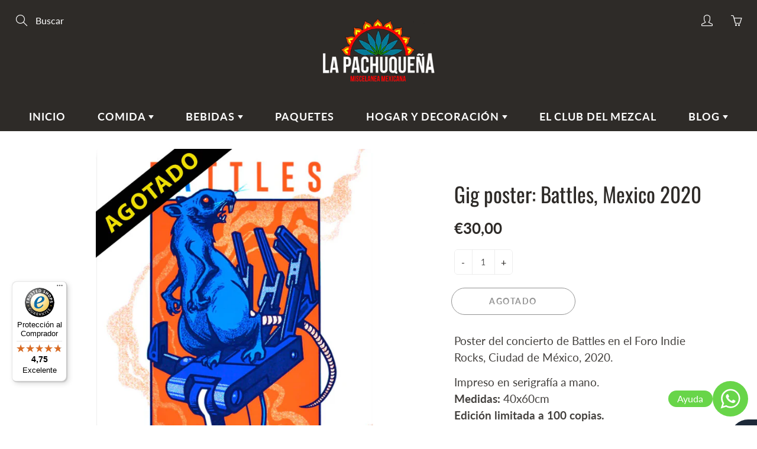

--- FILE ---
content_type: text/javascript
request_url: https://widgets.trustedshops.com/js/X935B26100073762AA43F4BF3977294DB.js
body_size: 1284
content:
((e,t)=>{const a={shopInfo:{tsId:"X935B26100073762AA43F4BF3977294DB",name:"lapachuquena.com",url:"lapachuquena.com",language:"es",targetMarket:"ESP",ratingVariant:"WIDGET",eTrustedIds:{accountId:"acc-b387d787-3ee6-4e37-af5d-0466908e5575",channelId:"chl-b900ad77-068c-48b7-bee2-2d675bb85edd"},buyerProtection:{certificateType:"CLASSIC",certificateState:"PRODUCTION",mainProtectionCurrency:"EUR",classicProtectionAmount:2500,maxProtectionDuration:30,firstCertified:"2025-07-11 11:45:40"},reviewSystem:{rating:{averageRating:4.75,averageRatingCount:32,overallRatingCount:32,distribution:{oneStar:1,twoStars:0,threeStars:2,fourStars:0,fiveStars:29}},reviews:[{average:5,rawChangeDate:"2026-01-08T11:47:57.000Z",changeDate:"8/1/2026",transactionDate:"26/12/2025"},{average:5,buyerStatement:"Entrega rápida, bien empaquetado y con gran oferta de productos de México. Recomendable.",rawChangeDate:"2026-01-08T10:38:54.000Z",changeDate:"8/1/2026",transactionDate:"26/12/2025"},{average:3,rawChangeDate:"2026-01-03T15:33:18.000Z",changeDate:"3/1/2026",transactionDate:"20/12/2025"}]},features:["MARS_REVIEWS","MARS_EVENTS","DISABLE_REVIEWREQUEST_SENDING","MARS_QUESTIONNAIRE","MARS_PUBLIC_QUESTIONNAIRE","GUARANTEE_RECOG_CLASSIC_INTEGRATION","REVIEWS_AUTO_COLLECTION"],consentManagementType:"OFF",urls:{profileUrl:"https://www.trstd.com/es-es/reviews/lapachuquena-com",profileUrlLegalSection:"https://www.trstd.com/es-es/reviews/lapachuquena-com#legal-info",reviewLegalUrl:"https://help.etrusted.com/hc/es/articles/23970864566162"},contractStartDate:"2025-06-23 00:00:00",shopkeeper:{name:"Mezcaleros S.L.",street:"Sant Pau 110",country:"ES",city:"Barcelona",zip:"08001"},displayVariant:"full",variant:"full",twoLetterCountryCode:"ES"},"process.env":{STAGE:"prod"},externalConfig:{trustbadgeScriptUrl:"https://widgets.trustedshops.com/assets/trustbadge.js",cdnDomain:"widgets.trustedshops.com"},elementIdSuffix:"-98e3dadd90eb493088abdc5597a70810",buildTimestamp:"2026-01-21T05:58:02.193Z",buildStage:"prod"},r=a=>{const{trustbadgeScriptUrl:r}=a.externalConfig;let n=t.querySelector(`script[src="${r}"]`);n&&t.body.removeChild(n),n=t.createElement("script"),n.src=r,n.charset="utf-8",n.setAttribute("data-type","trustbadge-business-logic"),n.onerror=()=>{throw new Error(`The Trustbadge script could not be loaded from ${r}. Have you maybe selected an invalid TSID?`)},n.onload=()=>{e.trustbadge?.load(a)},t.body.appendChild(n)};"complete"===t.readyState?r(a):e.addEventListener("load",(()=>{r(a)}))})(window,document);